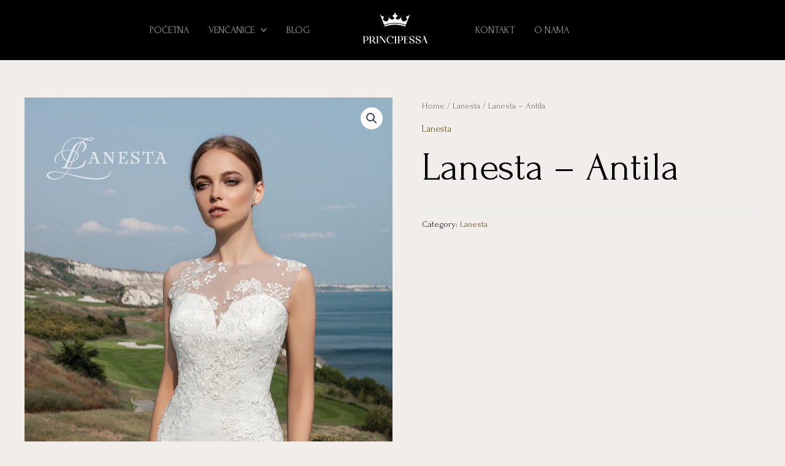

--- FILE ---
content_type: text/css
request_url: https://vencaniceprincipessa.com/wp-content/uploads/elementor/css/post-6129.css?ver=1675689910
body_size: 16599
content:
.elementor-kit-6129{--e-global-color-primary:#000000;--e-global-color-secondary:#121D17;--e-global-color-text:#232323;--e-global-color-accent:#6D582C;--e-global-color-50c5100:#E7E1DB;--e-global-typography-primary-font-family:"Forum";--e-global-typography-primary-font-size:65px;--e-global-typography-primary-font-weight:500;--e-global-typography-primary-text-transform:none;--e-global-typography-primary-font-style:normal;--e-global-typography-primary-line-height:1.3em;--e-global-typography-primary-letter-spacing:0px;--e-global-typography-secondary-font-family:"Forum";--e-global-typography-secondary-font-size:45px;--e-global-typography-secondary-font-weight:500;--e-global-typography-secondary-text-transform:none;--e-global-typography-secondary-font-style:normal;--e-global-typography-secondary-line-height:1.4em;--e-global-typography-secondary-letter-spacing:0px;--e-global-typography-text-font-family:"Forum";--e-global-typography-text-font-size:16px;--e-global-typography-text-font-weight:400;--e-global-typography-text-text-transform:none;--e-global-typography-text-font-style:normal;--e-global-typography-text-line-height:1.8em;--e-global-typography-text-letter-spacing:0px;--e-global-typography-accent-font-family:"Source Code Pro";--e-global-typography-accent-font-size:14px;--e-global-typography-accent-font-weight:400;--e-global-typography-accent-text-transform:uppercase;--e-global-typography-accent-font-style:normal;--e-global-typography-accent-text-decoration:none;--e-global-typography-accent-letter-spacing:1px;--e-global-typography-0523679-font-family:"Forum";--e-global-typography-0523679-font-size:25px;--e-global-typography-0523679-font-weight:500;--e-global-typography-0523679-text-transform:none;--e-global-typography-0523679-font-style:normal;--e-global-typography-0523679-line-height:1.5em;--e-global-typography-0523679-letter-spacing:0px;--e-global-typography-aaa20da-font-family:"Forum";--e-global-typography-aaa20da-font-size:22px;--e-global-typography-aaa20da-font-weight:500;--e-global-typography-aaa20da-text-transform:none;--e-global-typography-aaa20da-font-style:normal;--e-global-typography-aaa20da-line-height:1.5em;--e-global-typography-aaa20da-letter-spacing:0px;--e-global-typography-456f2a8-font-family:"Forum";--e-global-typography-456f2a8-font-size:20px;--e-global-typography-456f2a8-font-weight:500;--e-global-typography-456f2a8-text-transform:none;--e-global-typography-456f2a8-font-style:normal;--e-global-typography-456f2a8-line-height:1.5em;--e-global-typography-456f2a8-letter-spacing:0px;--e-global-typography-9587f0f-font-family:"Forum";--e-global-typography-9587f0f-font-size:18px;--e-global-typography-9587f0f-font-weight:500;--e-global-typography-9587f0f-text-transform:none;--e-global-typography-9587f0f-font-style:normal;--e-global-typography-9587f0f-line-height:1.5em;--e-global-typography-9587f0f-letter-spacing:0px;--e-global-typography-e544527-font-family:"Source Code Pro";--e-global-typography-e544527-font-size:16px;--e-global-typography-e544527-font-weight:400;--e-global-typography-e544527-text-transform:uppercase;--e-global-typography-e544527-letter-spacing:5px;--e-global-typography-879e56e-font-family:"Forum";--e-global-typography-879e56e-font-size:45px;--e-global-typography-879e56e-font-weight:500;--e-global-typography-879e56e-text-transform:none;--e-global-typography-879e56e-font-style:normal;--e-global-typography-879e56e-line-height:1.4em;--e-global-typography-879e56e-letter-spacing:0px;--e-global-typography-95a702d-font-family:"Forum";--e-global-typography-95a702d-font-size:15px;--e-global-typography-95a702d-font-weight:500;--e-global-typography-95a702d-text-transform:uppercase;--e-global-typography-95a702d-letter-spacing:1px;--e-global-typography-4fd9a2e-font-family:"Forum";--e-global-typography-4fd9a2e-font-size:15px;--e-global-typography-4fd9a2e-font-weight:500;color:var( --e-global-color-text );font-family:var( --e-global-typography-text-font-family ), Sans-serif;font-size:var( --e-global-typography-text-font-size );font-weight:var( --e-global-typography-text-font-weight );text-transform:var( --e-global-typography-text-text-transform );font-style:var( --e-global-typography-text-font-style );line-height:var( --e-global-typography-text-line-height );letter-spacing:var( --e-global-typography-text-letter-spacing );background-color:#F0EDEA;}.elementor-kit-6129 a{color:var( --e-global-color-accent );}.elementor-kit-6129 a:hover{color:var( --e-global-color-primary );}.elementor-kit-6129 h1{color:var( --e-global-color-primary );font-family:var( --e-global-typography-primary-font-family ), Sans-serif;font-size:var( --e-global-typography-primary-font-size );font-weight:var( --e-global-typography-primary-font-weight );text-transform:var( --e-global-typography-primary-text-transform );font-style:var( --e-global-typography-primary-font-style );line-height:var( --e-global-typography-primary-line-height );letter-spacing:var( --e-global-typography-primary-letter-spacing );}.elementor-kit-6129 h2{color:var( --e-global-color-primary );font-family:var( --e-global-typography-secondary-font-family ), Sans-serif;font-size:var( --e-global-typography-secondary-font-size );font-weight:var( --e-global-typography-secondary-font-weight );text-transform:var( --e-global-typography-secondary-text-transform );font-style:var( --e-global-typography-secondary-font-style );line-height:var( --e-global-typography-secondary-line-height );letter-spacing:var( --e-global-typography-secondary-letter-spacing );}.elementor-kit-6129 h3{color:var( --e-global-color-primary );font-family:var( --e-global-typography-0523679-font-family ), Sans-serif;font-size:var( --e-global-typography-0523679-font-size );font-weight:var( --e-global-typography-0523679-font-weight );text-transform:var( --e-global-typography-0523679-text-transform );font-style:var( --e-global-typography-0523679-font-style );line-height:var( --e-global-typography-0523679-line-height );letter-spacing:var( --e-global-typography-0523679-letter-spacing );word-spacing:var( --e-global-typography-0523679-word-spacing );}.elementor-kit-6129 h4{color:var( --e-global-color-primary );font-family:var( --e-global-typography-aaa20da-font-family ), Sans-serif;font-size:var( --e-global-typography-aaa20da-font-size );font-weight:var( --e-global-typography-aaa20da-font-weight );text-transform:var( --e-global-typography-aaa20da-text-transform );font-style:var( --e-global-typography-aaa20da-font-style );line-height:var( --e-global-typography-aaa20da-line-height );letter-spacing:var( --e-global-typography-aaa20da-letter-spacing );word-spacing:var( --e-global-typography-aaa20da-word-spacing );}.elementor-kit-6129 h5{color:var( --e-global-color-primary );font-family:var( --e-global-typography-456f2a8-font-family ), Sans-serif;font-size:var( --e-global-typography-456f2a8-font-size );font-weight:var( --e-global-typography-456f2a8-font-weight );text-transform:var( --e-global-typography-456f2a8-text-transform );font-style:var( --e-global-typography-456f2a8-font-style );line-height:var( --e-global-typography-456f2a8-line-height );letter-spacing:var( --e-global-typography-456f2a8-letter-spacing );word-spacing:var( --e-global-typography-456f2a8-word-spacing );}.elementor-kit-6129 h6{color:var( --e-global-color-primary );font-family:var( --e-global-typography-9587f0f-font-family ), Sans-serif;font-size:var( --e-global-typography-9587f0f-font-size );font-weight:var( --e-global-typography-9587f0f-font-weight );text-transform:var( --e-global-typography-9587f0f-text-transform );font-style:var( --e-global-typography-9587f0f-font-style );line-height:var( --e-global-typography-9587f0f-line-height );letter-spacing:var( --e-global-typography-9587f0f-letter-spacing );word-spacing:var( --e-global-typography-9587f0f-word-spacing );}.elementor-kit-6129 button,.elementor-kit-6129 input[type="button"],.elementor-kit-6129 input[type="submit"],.elementor-kit-6129 .elementor-button{font-family:var( --e-global-typography-accent-font-family ), Sans-serif;font-size:var( --e-global-typography-accent-font-size );font-weight:var( --e-global-typography-accent-font-weight );text-transform:var( --e-global-typography-accent-text-transform );font-style:var( --e-global-typography-accent-font-style );text-decoration:var( --e-global-typography-accent-text-decoration );letter-spacing:var( --e-global-typography-accent-letter-spacing );color:var( --e-global-color-primary );background-color:#02010100;border-style:solid;border-width:0px 0px 1px 0px;border-color:var( --e-global-color-primary );border-radius:0px 0px 0px 0px;padding:0px 0px 3px 0px;}.elementor-kit-6129 button:hover,.elementor-kit-6129 button:focus,.elementor-kit-6129 input[type="button"]:hover,.elementor-kit-6129 input[type="button"]:focus,.elementor-kit-6129 input[type="submit"]:hover,.elementor-kit-6129 input[type="submit"]:focus,.elementor-kit-6129 .elementor-button:hover,.elementor-kit-6129 .elementor-button:focus{color:var( --e-global-color-primary );background-color:#02010100;border-style:solid;border-color:var( --e-global-color-accent );border-radius:0px 0px 0px 0px;}.elementor-kit-6129 label{color:var( --e-global-color-primary );font-family:var( --e-global-typography-accent-font-family ), Sans-serif;font-size:var( --e-global-typography-accent-font-size );font-weight:var( --e-global-typography-accent-font-weight );text-transform:var( --e-global-typography-accent-text-transform );font-style:var( --e-global-typography-accent-font-style );text-decoration:var( --e-global-typography-accent-text-decoration );letter-spacing:var( --e-global-typography-accent-letter-spacing );}.elementor-kit-6129 input:not([type="button"]):not([type="submit"]),.elementor-kit-6129 textarea,.elementor-kit-6129 .elementor-field-textual{font-family:var( --e-global-typography-text-font-family ), Sans-serif;font-size:var( --e-global-typography-text-font-size );font-weight:var( --e-global-typography-text-font-weight );text-transform:var( --e-global-typography-text-text-transform );font-style:var( --e-global-typography-text-font-style );line-height:var( --e-global-typography-text-line-height );letter-spacing:var( --e-global-typography-text-letter-spacing );color:var( --e-global-color-primary );background-color:#02010100;border-style:solid;border-width:1px 1px 1px 1px;border-color:var( --e-global-color-primary );border-radius:0px 0px 0px 0px;padding:14px 20px 14px 20px;}.elementor-section.elementor-section-boxed > .elementor-container{max-width:1140px;}.e-con{--container-max-width:1140px;}.elementor-widget:not(:last-child){margin-bottom:20px;}.elementor-element{--widgets-spacing:20px;}{}h1.entry-title{display:var(--page-title-display);}@media(max-width:1024px){.elementor-kit-6129{--e-global-typography-primary-font-size:50px;--e-global-typography-secondary-font-size:38px;--e-global-typography-text-font-size:16px;--e-global-typography-accent-font-size:13px;--e-global-typography-0523679-font-size:22px;--e-global-typography-aaa20da-font-size:20px;--e-global-typography-456f2a8-font-size:18px;--e-global-typography-9587f0f-font-size:17px;--e-global-typography-e544527-font-size:15px;--e-global-typography-879e56e-font-size:44px;--e-global-typography-95a702d-font-size:14px;--e-global-typography-4fd9a2e-font-size:14px;font-size:var( --e-global-typography-text-font-size );line-height:var( --e-global-typography-text-line-height );letter-spacing:var( --e-global-typography-text-letter-spacing );}.elementor-kit-6129 h1{font-size:var( --e-global-typography-primary-font-size );line-height:var( --e-global-typography-primary-line-height );letter-spacing:var( --e-global-typography-primary-letter-spacing );}.elementor-kit-6129 h2{font-size:var( --e-global-typography-secondary-font-size );line-height:var( --e-global-typography-secondary-line-height );letter-spacing:var( --e-global-typography-secondary-letter-spacing );}.elementor-kit-6129 h3{font-size:var( --e-global-typography-0523679-font-size );line-height:var( --e-global-typography-0523679-line-height );letter-spacing:var( --e-global-typography-0523679-letter-spacing );word-spacing:var( --e-global-typography-0523679-word-spacing );}.elementor-kit-6129 h4{font-size:var( --e-global-typography-aaa20da-font-size );line-height:var( --e-global-typography-aaa20da-line-height );letter-spacing:var( --e-global-typography-aaa20da-letter-spacing );word-spacing:var( --e-global-typography-aaa20da-word-spacing );}.elementor-kit-6129 h5{font-size:var( --e-global-typography-456f2a8-font-size );line-height:var( --e-global-typography-456f2a8-line-height );letter-spacing:var( --e-global-typography-456f2a8-letter-spacing );word-spacing:var( --e-global-typography-456f2a8-word-spacing );}.elementor-kit-6129 h6{font-size:var( --e-global-typography-9587f0f-font-size );line-height:var( --e-global-typography-9587f0f-line-height );letter-spacing:var( --e-global-typography-9587f0f-letter-spacing );word-spacing:var( --e-global-typography-9587f0f-word-spacing );}.elementor-kit-6129 button,.elementor-kit-6129 input[type="button"],.elementor-kit-6129 input[type="submit"],.elementor-kit-6129 .elementor-button{font-size:var( --e-global-typography-accent-font-size );letter-spacing:var( --e-global-typography-accent-letter-spacing );}.elementor-kit-6129 label{font-size:var( --e-global-typography-accent-font-size );letter-spacing:var( --e-global-typography-accent-letter-spacing );}.elementor-kit-6129 input:not([type="button"]):not([type="submit"]),.elementor-kit-6129 textarea,.elementor-kit-6129 .elementor-field-textual{font-size:var( --e-global-typography-text-font-size );line-height:var( --e-global-typography-text-line-height );letter-spacing:var( --e-global-typography-text-letter-spacing );}.elementor-section.elementor-section-boxed > .elementor-container{max-width:1024px;}.e-con{--container-max-width:1024px;}}@media(max-width:767px){.elementor-kit-6129{--e-global-typography-primary-font-size:40px;--e-global-typography-secondary-font-size:34px;--e-global-typography-text-font-size:16px;--e-global-typography-accent-font-size:13px;--e-global-typography-0523679-font-size:21px;--e-global-typography-aaa20da-font-size:19px;--e-global-typography-456f2a8-font-size:17px;--e-global-typography-9587f0f-font-size:16px;--e-global-typography-e544527-font-size:14px;--e-global-typography-879e56e-font-size:44px;font-size:var( --e-global-typography-text-font-size );line-height:var( --e-global-typography-text-line-height );letter-spacing:var( --e-global-typography-text-letter-spacing );}.elementor-kit-6129 h1{font-size:var( --e-global-typography-primary-font-size );line-height:var( --e-global-typography-primary-line-height );letter-spacing:var( --e-global-typography-primary-letter-spacing );}.elementor-kit-6129 h2{font-size:var( --e-global-typography-secondary-font-size );line-height:var( --e-global-typography-secondary-line-height );letter-spacing:var( --e-global-typography-secondary-letter-spacing );}.elementor-kit-6129 h3{font-size:var( --e-global-typography-0523679-font-size );line-height:var( --e-global-typography-0523679-line-height );letter-spacing:var( --e-global-typography-0523679-letter-spacing );word-spacing:var( --e-global-typography-0523679-word-spacing );}.elementor-kit-6129 h4{font-size:var( --e-global-typography-aaa20da-font-size );line-height:var( --e-global-typography-aaa20da-line-height );letter-spacing:var( --e-global-typography-aaa20da-letter-spacing );word-spacing:var( --e-global-typography-aaa20da-word-spacing );}.elementor-kit-6129 h5{font-size:var( --e-global-typography-456f2a8-font-size );line-height:var( --e-global-typography-456f2a8-line-height );letter-spacing:var( --e-global-typography-456f2a8-letter-spacing );word-spacing:var( --e-global-typography-456f2a8-word-spacing );}.elementor-kit-6129 h6{font-size:var( --e-global-typography-9587f0f-font-size );line-height:var( --e-global-typography-9587f0f-line-height );letter-spacing:var( --e-global-typography-9587f0f-letter-spacing );word-spacing:var( --e-global-typography-9587f0f-word-spacing );}.elementor-kit-6129 button,.elementor-kit-6129 input[type="button"],.elementor-kit-6129 input[type="submit"],.elementor-kit-6129 .elementor-button{font-size:var( --e-global-typography-accent-font-size );letter-spacing:var( --e-global-typography-accent-letter-spacing );}.elementor-kit-6129 label{font-size:var( --e-global-typography-accent-font-size );letter-spacing:var( --e-global-typography-accent-letter-spacing );}.elementor-kit-6129 input:not([type="button"]):not([type="submit"]),.elementor-kit-6129 textarea,.elementor-kit-6129 .elementor-field-textual{font-size:var( --e-global-typography-text-font-size );line-height:var( --e-global-typography-text-line-height );letter-spacing:var( --e-global-typography-text-letter-spacing );}.elementor-section.elementor-section-boxed > .elementor-container{max-width:767px;}.e-con{--container-max-width:767px;}}